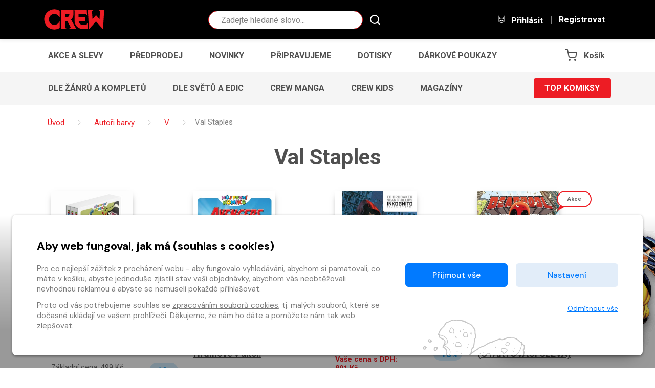

--- FILE ---
content_type: application/javascript
request_url: https://www.obchod.crew.cz/static/default/js/reader.js?v=1764852689
body_size: 7847
content:
(function (root, factory) {
    if (typeof define === 'function' && define.amd) {
        // Asynchronous Module Definition
        define([], function () {
            return factory(root);
        });
    } else if (typeof exports === 'object') {
        // Nodejs, ReactJS, CommonJs, ...
        module.exports = factory(root);
    } else {
        // Browsers global
        root.Reader = factory(root);
    }
})(typeof global !== 'undefined' ? global : typeof window !== 'undefined' ? window : this, function (window) {
    'use strict';

    var defaults = {
        baseurl: 'https://www.digitania.eu',
        width: '100%',
        height: '100%',
        provider: null,
        name: null,
        page: 1,
        mobilebutton: {
            show: false,
            title: 'Open Reader',
            target: '_blank',
            className: 'reader-button'
        },
        session: null,
        emitevents: false,
        beforeload: function () {
            return false;
        },
        afterload: function () {
            return false;
        }
    };

    /**
     * @return {Boolean}
     */
    var supports = function () {
        return (
            'querySelector' in document &&
            'addEventListener' in window
        );
    };

    /**
     * @param   {Object} defaultOptions
     * @param   {Object} jsOptions
     * @param   {Object} htmlOptions
     * @returns {Object}
     */
    var resolveOptions = function (defaultOptions, jsOptions, htmlOptions) {
        var objects = [];
        objects.push(defaultOptions);
        objects.push(jsOptions);
        objects.push(htmlOptions);
        var merged = {};
        Array.prototype.forEach.call(objects, function (obj) {
            for (var key in obj) {
                if (!obj.hasOwnProperty(key)) return;
                if (['beforeload', 'afterload'].includes(key)) {
                    Object.defineProperty(merged, key, {
                        value: typeof obj[key] === 'function' ?
                            obj[key] :
                            function() { eval('function ' + key + '() { ' + obj[key] + ' }; ' + key + '();') },
                        writable: true
                    });
                } else if (['mobilebutton'].includes(key)) {
                    Object.defineProperty(merged, key, {
                        value: typeof obj[key] === 'object' ? obj[key] : JSON.parse(obj[key]),
                        writable: true
                    });
                } else {
                    var val = obj[key];
                    if (!isNaN(obj[key]) && obj[key] !== null && typeof obj[key] !== "boolean") {
                        val = parseInt(obj[key]);
                    } else if (["true", "false"].includes(obj[key])) {
                        val = eval(obj[key]);
                    }
                    Object.defineProperty(merged, key, {
                        value: val,
                        writable: true
                    });
                }
            }
        });

        return merged;
    };

    /**
     * Constructor
     * @return Reader
     */
    var Reader = function (selector, options) {
        var reader = {};
        var settings, publicationUrl;
        var readers = document.querySelectorAll(selector);
        
        reader.destroy = function () {
            settings = null;
            var readers = document.querySelectorAll(selector);
            if (readers.length > 0) {
                for (var i = 0; i < readers.length; ++i) {
                    readers[i].remove();
                }
            }
        };

        var remove = function () {
            if (!settings) return;
            settings = null;
        };

        /**
         * @param {Object} options
         */
        var init = function (options) {
            if (!supports()) throw 'Reader: This browser does not support the required JavaScript methods and browser APIs.';
            remove();

            var htmlOptions = Object.assign({}, readers[0].dataset);
            var jsOptions = Object.assign({}, options);
            var defaultOptions = defaults;

            settings = resolveOptions(defaultOptions, jsOptions, htmlOptions || {});

            if (settings.emitevents) {
                settings.beforeload();
                createAll();
            } else {
                createAll();
            }
        };

        var createAll = function () {
            generateIds();

            var read = [];
            for (var i = 0; i < readers.length; ++i) {
                read[i] = createReaderById(parseInt(readers[i].dataset.id));
            }

            if (read.every(state)) {
                 return state === true;
            }

            return read.every(function(state) { return state === true });
        };

        var generateIds = function () {
            for (var i = 0; i < readers.length; ++i) {
                readers[i].dataset.id = i + 1;
            }
        };

        /**
         * @param {Number} readerId
         */
        var createReaderById = function (readerId) {
            var baseurl = settings.baseurl;
            var provider = settings.provider;
            var name = settings.name;
            var page = settings.page;
            var session = settings.session;
            var width = settings.width;
            var height = settings.height;
            var mobilebutton = settings.mobilebutton;
            var emitevents = settings.emitevents;

            if (provider === null) throw 'Reader: Missing provider.';
            if (name === null) throw 'Reader: Missing publication name.';

            publicationUrl = generateUrl(
                baseurl,
                provider,
                name,
                page,
                session
            );

            var isMobile = !!(navigator.userAgent.match(/Android/i)
                           || navigator.userAgent.match(/webOS/i)
                           || navigator.userAgent.match(/iPhone/i)
                           || navigator.userAgent.match(/iPad/i)
                           || navigator.userAgent.match(/iPod/i)
                           || navigator.userAgent.match(/BlackBerry/i)
                           || navigator.userAgent.match(/Windows Phone/i));

            if (mobilebutton.show && isMobile) {
                var elem = document.createElement('a');
                var title = document.createTextNode(mobilebutton.title);
                elem.appendChild(title);
                elem.href = publicationUrl;
                elem.target = mobilebutton.target;
                elem.classList = mobilebutton.className;
            } else {
                var elem = document.createElement('iframe');
                elem.dataset.id = 'Reader' + readerId;
                elem.allowFullscreen = true;
                elem.src = publicationUrl;
                elem.width = width;
                elem.height = height;
                if (emitevents) {
                    elem.addEventListener('load', function() { setTimeout(function() { settings.afterload(); }, 100); });
                }
            }

            document.querySelector(selector + '[data-id="' + readerId + '"]').appendChild(elem);
        };

        /**
         * @param {String} baseUrl
         * @param {String} provider
         * @param {String} name
         * @param {Number} page
         * @param {String} session
         */
        var generateUrl = function (baseUrl, provider, name, page, session) {
            var url = baseUrl + '/' + provider + '/' + name + '/' + page;
            if (session !== null) {
                return url + '?_session=' + session;
            }

            return url;
        };

        init(options);

        return reader;
    };

    return Reader;
});
